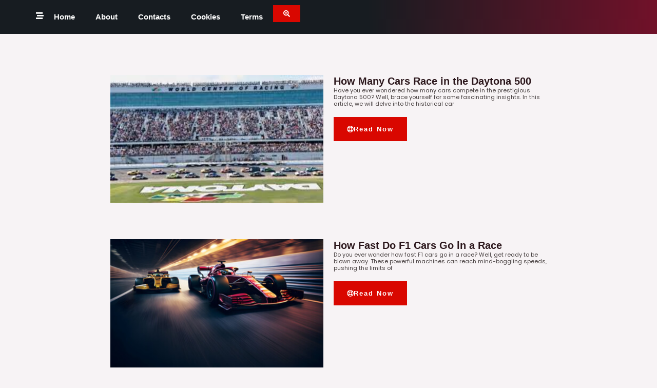

--- FILE ---
content_type: text/css
request_url: https://www.canyonspeedwaypark.com/wp-content/uploads/elementor/css/post-214.css?ver=1768974592
body_size: 356
content:
.elementor-214 .elementor-element.elementor-element-6951087{--display:flex;--flex-direction:column;--container-widget-width:100%;--container-widget-height:initial;--container-widget-flex-grow:0;--container-widget-align-self:initial;--flex-wrap-mobile:wrap;}.elementor-214 .elementor-element.elementor-element-6951087:not(.elementor-motion-effects-element-type-background), .elementor-214 .elementor-element.elementor-element-6951087 > .elementor-motion-effects-container > .elementor-motion-effects-layer{background-color:transparent;background-image:linear-gradient(90deg, var( --e-global-color-fb1e05f ) 56%, #711129 100%);}.elementor-214 .elementor-element.elementor-element-1d8430b{--display:flex;--flex-direction:row;--container-widget-width:calc( ( 1 - var( --container-widget-flex-grow ) ) * 100% );--container-widget-height:100%;--container-widget-flex-grow:1;--container-widget-align-self:stretch;--flex-wrap-mobile:wrap;--justify-content:space-between;--align-items:center;--padding-top:0px;--padding-bottom:0px;--padding-left:0px;--padding-right:0px;}.elementor-214 .elementor-element.elementor-element-9c4c6a4{--display:flex;--flex-direction:row;--container-widget-width:initial;--container-widget-height:100%;--container-widget-flex-grow:1;--container-widget-align-self:stretch;--flex-wrap-mobile:wrap;--padding-top:0px;--padding-bottom:0px;--padding-left:0px;--padding-right:0px;}.elementor-214 .elementor-element.elementor-element-f22652f > .elementor-widget-container:hover{--e-transform-rotateZ:360deg;--e-transform-rotateX:360deg;--e-transform-perspective:360px;--e-transform-rotateY:360deg;}.elementor-214 .elementor-element.elementor-element-f22652f{--e-transform-transition-duration:726ms;}.elementor-214 .elementor-element.elementor-element-f22652f .elementor-icon-wrapper{text-align:start;}.elementor-214 .elementor-element.elementor-element-f22652f.elementor-view-stacked .elementor-icon{background-color:var( --e-global-color-astglobalcolor5 );}.elementor-214 .elementor-element.elementor-element-f22652f.elementor-view-framed .elementor-icon, .elementor-214 .elementor-element.elementor-element-f22652f.elementor-view-default .elementor-icon{color:var( --e-global-color-astglobalcolor5 );border-color:var( --e-global-color-astglobalcolor5 );}.elementor-214 .elementor-element.elementor-element-f22652f.elementor-view-framed .elementor-icon, .elementor-214 .elementor-element.elementor-element-f22652f.elementor-view-default .elementor-icon svg{fill:var( --e-global-color-astglobalcolor5 );}.elementor-214 .elementor-element.elementor-element-f22652f .elementor-icon{font-size:15px;}.elementor-214 .elementor-element.elementor-element-f22652f .elementor-icon svg{height:15px;}.elementor-214 .elementor-element.elementor-element-4c3eeff{--display:flex;--flex-direction:row;--container-widget-width:calc( ( 1 - var( --container-widget-flex-grow ) ) * 100% );--container-widget-height:100%;--container-widget-flex-grow:1;--container-widget-align-self:stretch;--flex-wrap-mobile:wrap;--justify-content:flex-end;--align-items:center;--padding-top:0px;--padding-bottom:0px;--padding-left:0px;--padding-right:0px;}.elementor-214 .elementor-element.elementor-element-7050c25 .elementor-menu-toggle{margin:0 auto;}.elementor-214 .elementor-element.elementor-element-7050c25 .elementor-nav-menu .elementor-item{font-family:"Gruppo", Sans-serif;font-weight:600;}.elementor-214 .elementor-element.elementor-element-7050c25 .elementor-nav-menu--main .elementor-item{color:var( --e-global-color-astglobalcolor5 );fill:var( --e-global-color-astglobalcolor5 );}.elementor-214 .elementor-element.elementor-element-7050c25 .elementor-nav-menu--main .elementor-item:hover,
					.elementor-214 .elementor-element.elementor-element-7050c25 .elementor-nav-menu--main .elementor-item.elementor-item-active,
					.elementor-214 .elementor-element.elementor-element-7050c25 .elementor-nav-menu--main .elementor-item.highlighted,
					.elementor-214 .elementor-element.elementor-element-7050c25 .elementor-nav-menu--main .elementor-item:focus{color:var( --e-global-color-astglobalcolor1 );fill:var( --e-global-color-astglobalcolor1 );}.elementor-214 .elementor-element.elementor-element-7050c25 .elementor-nav-menu--main .elementor-item.elementor-item-active{color:var( --e-global-color-astglobalcolor1 );}.elementor-214 .elementor-element.elementor-element-dca9f64 .elementor-button{background-color:var( --e-global-color-astglobalcolor1 );border-radius:0px 0px 0px 0px;padding:10px 20px 10px 20px;}.elementor-theme-builder-content-area{height:400px;}.elementor-location-header:before, .elementor-location-footer:before{content:"";display:table;clear:both;}@media(max-width:767px){.elementor-214 .elementor-element.elementor-element-4c3eeff{--width:50%;}}/* Start custom CSS for container, class: .elementor-element-9c4c6a4 */.elementor-214 .elementor-element.elementor-element-9c4c6a4{
    width: fit-content;
}/* End custom CSS */
/* Start custom CSS for container, class: .elementor-element-4c3eeff */.elementor-214 .elementor-element.elementor-element-4c3eeff{
    flex-grow: 1;
}/* End custom CSS */

--- FILE ---
content_type: text/css
request_url: https://www.canyonspeedwaypark.com/wp-content/uploads/elementor/css/post-245.css?ver=1768974592
body_size: 290
content:
.elementor-245 .elementor-element.elementor-element-c2f84ac{--display:flex;--gap:0px 0px;--row-gap:0px;--column-gap:0px;}.elementor-245 .elementor-element.elementor-element-c2f84ac:not(.elementor-motion-effects-element-type-background), .elementor-245 .elementor-element.elementor-element-c2f84ac > .elementor-motion-effects-container > .elementor-motion-effects-layer{background-color:transparent;background-image:linear-gradient(90deg, var( --e-global-color-fb1e05f ) 57%, #3B0A16 100%);}.elementor-245 .elementor-element.elementor-element-85fc6c1{--display:flex;--flex-direction:row;--container-widget-width:initial;--container-widget-height:100%;--container-widget-flex-grow:1;--container-widget-align-self:stretch;--flex-wrap-mobile:wrap;--padding-top:0px;--padding-bottom:0px;--padding-left:0px;--padding-right:0px;}.elementor-245 .elementor-element.elementor-element-3724616{--display:flex;}.elementor-245 .elementor-element.elementor-element-05d41b2 > .elementor-widget-container{padding:0px 0px 0px 19px;}.elementor-245 .elementor-element.elementor-element-05d41b2 .elementor-heading-title{font-family:"Aldrich", Sans-serif;text-decoration:underline;color:var( --e-global-color-astglobalcolor1 );}.elementor-245 .elementor-element.elementor-element-7925752 .elementor-nav-menu .elementor-item{font-family:"Assistant", Sans-serif;font-weight:400;}.elementor-245 .elementor-element.elementor-element-7925752 .elementor-nav-menu--main .elementor-item{color:var( --e-global-color-astglobalcolor5 );fill:var( --e-global-color-astglobalcolor5 );}.elementor-245 .elementor-element.elementor-element-7004474{--display:flex;}.elementor-245 .elementor-element.elementor-element-fd9b8fa > .elementor-widget-container{padding:0px 0px 0px 19px;}.elementor-245 .elementor-element.elementor-element-fd9b8fa .elementor-heading-title{font-family:"Aldrich", Sans-serif;text-decoration:underline;color:var( --e-global-color-astglobalcolor1 );}.elementor-245 .elementor-element.elementor-element-a2b63c5 .elementor-nav-menu .elementor-item{font-family:"Assistant", Sans-serif;}.elementor-245 .elementor-element.elementor-element-a2b63c5 .elementor-nav-menu--main .elementor-item{color:var( --e-global-color-astglobalcolor5 );fill:var( --e-global-color-astglobalcolor5 );}.elementor-245 .elementor-element.elementor-element-90157fa{--display:flex;}.elementor-245 .elementor-element.elementor-element-fb85651 > .elementor-widget-container{padding:0px 0px 0px 19px;}.elementor-245 .elementor-element.elementor-element-fb85651 .elementor-heading-title{font-family:"Aldrich", Sans-serif;text-decoration:underline;color:var( --e-global-color-astglobalcolor1 );}.elementor-245 .elementor-element.elementor-element-0d5592c .elementor-nav-menu .elementor-item{font-family:"Assistant", Sans-serif;}.elementor-245 .elementor-element.elementor-element-0d5592c .elementor-nav-menu--main .elementor-item{color:var( --e-global-color-astglobalcolor5 );fill:var( --e-global-color-astglobalcolor5 );}.elementor-245 .elementor-element.elementor-element-2e46934{--display:flex;}.elementor-245 .elementor-element.elementor-element-27f2cf1 > .elementor-widget-container{padding:0px 0px 0px 19px;}.elementor-245 .elementor-element.elementor-element-27f2cf1 .elementor-heading-title{font-family:"Aldrich", Sans-serif;text-decoration:underline;color:var( --e-global-color-astglobalcolor1 );}.elementor-245 .elementor-element.elementor-element-56696cb .elementor-nav-menu .elementor-item{font-family:"Assistant", Sans-serif;}.elementor-245 .elementor-element.elementor-element-56696cb .elementor-nav-menu--main .elementor-item{color:var( --e-global-color-astglobalcolor5 );fill:var( --e-global-color-astglobalcolor5 );}.elementor-245 .elementor-element.elementor-element-0f07aca{--divider-border-style:solid;--divider-color:var( --e-global-color-text );--divider-border-width:1px;}.elementor-245 .elementor-element.elementor-element-0f07aca .elementor-divider-separator{width:100%;}.elementor-245 .elementor-element.elementor-element-0f07aca .elementor-divider{padding-block-start:15px;padding-block-end:15px;}.elementor-245 .elementor-element.elementor-element-7b3c3f2 .elementor-menu-toggle{margin:0 auto;}.elementor-245 .elementor-element.elementor-element-7b3c3f2 .elementor-nav-menu .elementor-item{font-family:"Aldrich", Sans-serif;}.elementor-245 .elementor-element.elementor-element-7b3c3f2 .elementor-nav-menu--main .elementor-item{color:var( --e-global-color-text );fill:var( --e-global-color-text );}.elementor-245 .elementor-element.elementor-element-87979e5 .elementor-nav-menu .elementor-item{font-family:"Aldrich", Sans-serif;}.elementor-245 .elementor-element.elementor-element-87979e5 .elementor-nav-menu--main .elementor-item{color:var( --e-global-color-text );fill:var( --e-global-color-text );}.elementor-theme-builder-content-area{height:400px;}.elementor-location-header:before, .elementor-location-footer:before{content:"";display:table;clear:both;}@media(min-width:768px){.elementor-245 .elementor-element.elementor-element-3724616{--width:25%;}.elementor-245 .elementor-element.elementor-element-7004474{--width:25%;}.elementor-245 .elementor-element.elementor-element-90157fa{--width:25%;}.elementor-245 .elementor-element.elementor-element-2e46934{--width:25%;}}

--- FILE ---
content_type: text/css
request_url: https://www.canyonspeedwaypark.com/wp-content/uploads/elementor/css/post-251.css?ver=1768978023
body_size: -290
content:
.elementor-251 .elementor-element.elementor-element-4224c1b{--display:flex;--flex-direction:column;--container-widget-width:100%;--container-widget-height:initial;--container-widget-flex-grow:0;--container-widget-align-self:initial;--flex-wrap-mobile:wrap;--margin-top:50px;--margin-bottom:50px;--margin-left:0px;--margin-right:0px;}.elementor-251 .elementor-element.elementor-element-50591e9{--grid-columns:1;}@media(max-width:1024px){.elementor-251 .elementor-element.elementor-element-50591e9{--grid-columns:2;}}@media(max-width:767px){.elementor-251 .elementor-element.elementor-element-50591e9{--grid-columns:1;}}

--- FILE ---
content_type: text/css
request_url: https://www.canyonspeedwaypark.com/wp-content/uploads/elementor/css/post-262.css?ver=1768974593
body_size: -52
content:
.elementor-262 .elementor-element.elementor-element-49afaad6{--display:flex;--min-height:50vh;--flex-direction:column;--container-widget-width:100%;--container-widget-height:initial;--container-widget-flex-grow:0;--container-widget-align-self:initial;--flex-wrap-mobile:wrap;--justify-content:space-between;--gap:35px 35px;--row-gap:35px;--column-gap:35px;--padding-top:0%;--padding-bottom:0%;--padding-left:0%;--padding-right:0%;}.elementor-262 .elementor-element.elementor-element-5000fef .elementor-menu-toggle{margin:0 auto;}.elementor-262 .elementor-element.elementor-element-5000fef .elementor-nav-menu--main:not(.e--pointer-framed) .elementor-item:before,
					.elementor-262 .elementor-element.elementor-element-5000fef .elementor-nav-menu--main:not(.e--pointer-framed) .elementor-item:after{background-color:#D9070010;}.elementor-262 .elementor-element.elementor-element-5000fef .e--pointer-framed .elementor-item:before,
					.elementor-262 .elementor-element.elementor-element-5000fef .e--pointer-framed .elementor-item:after{border-color:#D9070010;}#elementor-popup-modal-262 .dialog-widget-content{animation-duration:1.2s;background-color:var( --e-global-color-astglobalcolor5 );}#elementor-popup-modal-262{background-color:rgba(0, 0, 0, 0.7);justify-content:flex-end;align-items:center;pointer-events:all;}#elementor-popup-modal-262 .dialog-message{width:395px;height:100vh;align-items:flex-start;}

--- FILE ---
content_type: text/css
request_url: https://www.canyonspeedwaypark.com/wp-content/uploads/elementor/css/post-269.css?ver=1768974593
body_size: 213
content:
.elementor-269 .elementor-element.elementor-element-4cbe25cf{--display:flex;--flex-direction:column;--container-widget-width:calc( ( 1 - var( --container-widget-flex-grow ) ) * 100% );--container-widget-height:initial;--container-widget-flex-grow:0;--container-widget-align-self:initial;--flex-wrap-mobile:wrap;--justify-content:center;--align-items:stretch;--gap:30px 30px;--row-gap:30px;--column-gap:30px;--padding-top:0px;--padding-bottom:0px;--padding-left:0px;--padding-right:0px;}.elementor-269 .elementor-element.elementor-element-e567a6a{text-align:center;}.elementor-269 .elementor-element.elementor-element-e567a6a .elementor-heading-title{font-family:"Aldrich", Sans-serif;font-size:40px;font-weight:bold;text-transform:capitalize;line-height:1em;letter-spacing:2.5px;color:#FFFFFF;}.elementor-269 .elementor-element.elementor-element-544e739 .elementor-search-form__container{min-height:50px;}.elementor-269 .elementor-element.elementor-element-544e739 .elementor-search-form__submit{min-width:50px;}body:not(.rtl) .elementor-269 .elementor-element.elementor-element-544e739 .elementor-search-form__icon{padding-left:calc(50px / 3);}body.rtl .elementor-269 .elementor-element.elementor-element-544e739 .elementor-search-form__icon{padding-right:calc(50px / 3);}.elementor-269 .elementor-element.elementor-element-544e739 .elementor-search-form__input, .elementor-269 .elementor-element.elementor-element-544e739.elementor-search-form--button-type-text .elementor-search-form__submit{padding-left:calc(50px / 3);padding-right:calc(50px / 3);}.elementor-269 .elementor-element.elementor-element-544e739 input[type="search"].elementor-search-form__input{font-family:"Aldrich", Sans-serif;}#elementor-popup-modal-269 .dialog-widget-content{animation-duration:0.8s;background-color:var( --e-global-color-astglobalcolor1 );}#elementor-popup-modal-269{background-color:rgba(176, 182, 182, 0.7);justify-content:flex-end;align-items:center;pointer-events:all;}#elementor-popup-modal-269 .dialog-message{width:785px;height:400px;align-items:center;}#elementor-popup-modal-269 .dialog-close-button{display:flex;top:20px;}body:not(.rtl) #elementor-popup-modal-269 .dialog-close-button{right:20px;}body.rtl #elementor-popup-modal-269 .dialog-close-button{left:20px;}#elementor-popup-modal-269 .dialog-close-button i{color:#FFFFFF;}#elementor-popup-modal-269 .dialog-close-button svg{fill:#FFFFFF;}@media(max-width:1024px){.elementor-269 .elementor-element.elementor-element-e567a6a .elementor-heading-title{font-size:32px;}#elementor-popup-modal-269 .dialog-message{width:90vw;}#elementor-popup-modal-269{justify-content:center;align-items:center;}}@media(min-width:768px){.elementor-269 .elementor-element.elementor-element-4cbe25cf{--content-width:560px;}}@media(max-width:767px){.elementor-269 .elementor-element.elementor-element-4cbe25cf{--padding-top:0%;--padding-bottom:0%;--padding-left:10%;--padding-right:10%;}.elementor-269 .elementor-element.elementor-element-e567a6a .elementor-heading-title{font-size:38px;line-height:1.2em;}#elementor-popup-modal-269 .dialog-message{width:88vw;height:60vh;}}